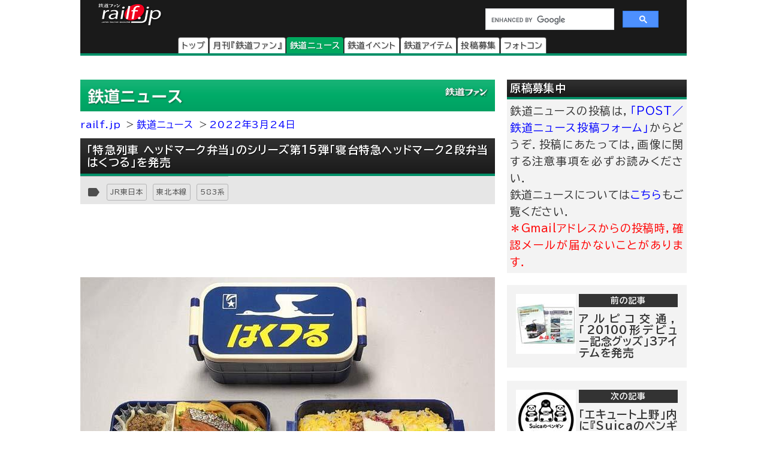

--- FILE ---
content_type: text/html
request_url: https://railf.jp/news/2022/03/24/105000.html
body_size: 42016
content:
<!DOCTYPE HTML>
<html lang="ja">
<head>
<meta charset="UTF-8">
<meta name="viewport" content="width=device-width, initial-scale=1, user-scalable=no">
<!-- Google Tag Manager -->
<script>(function(w,d,s,l,i){w[l]=w[l]||[];w[l].push({'gtm.start':
new Date().getTime(),event:'gtm.js'});var f=d.getElementsByTagName(s)[0],
j=d.createElement(s),dl=l!='dataLayer'?'&l='+l:'';j.async=true;j.src=
'https://www.googletagmanager.com/gtm.js?id='+i+dl;f.parentNode.insertBefore(j,f);
})(window,document,'script','dataLayer','GTM-TF7BX7J');</script>
<!-- End Google Tag Manager -->
<title> 「特急列車 ヘッドマーク弁当」のシリーズ第15弾「寝台特急ヘッドマーク2段弁当 はくつる」を発売｜鉄道ニュース｜2022年3月24日掲載｜鉄道ファン・railf.jp</title>

<meta name="thumbnail" content="https://cdn3.railf.jp/img/sq400/2022/03/sq220325_headmarklunch_hakutsuru.jpg" />

<meta name="keywords" content="JR東日本,JR東日本583系,はくつる,東北本線,鉄道,ニュース" />
<meta name="description" content=" JR東日本クロスステーション リテールカンパニーでは，2022（令和4）年3月25日（金）から，「特急列車 ヘッドマーク弁当」のシリーズ第" />
<meta property="og:type" content="article" />

<meta property="og:image" content="https://cdn3.railf.jp/img/sq400/2022/03/sq220325_headmarklunch_hakutsuru.jpg">

<meta property="og:title" content=" 「特急列車 ヘッドマーク弁当」のシリーズ第15弾「寝台特急ヘッドマーク2段弁当 はくつる」を発売｜鉄道ニュース｜2022年3月24日掲載｜鉄道ファン・railf.jp" />
<meta property="og:locale" content="ja_JP" />
<meta property="og:site_name" content="鉄道ファン・railf.jp" />
<meta name="pinterest" content="nopin" />
<link rel="alternate" type="application/rss+xml" title="RSS2.0" href="https://railf.jp/rss/rss.xml" />
<link rel="alternate" type="application/atom+xml" title="Atom" href="https://railf.jp/rss/atom.xml" />
<link rel="start" href="https://railf.jp/news/" title="鉄道ニューストップページ" />
<link rel="canonical" href="https://railf.jp/news/2022/03/24/105000.html" />
<link rel="prev" href="https://railf.jp/news/2022/03/24/104000.html" title=" アルピコ交通，「20100形デビュー記念グッズ」3アイテムを発売" />
<link rel="next" href="https://railf.jp/news/2022/03/24/110000.html" title=" 「エキュート上野」内に『Suicaのペンギン×ハミングカフェbyプレミィ・コロミィ』を期間限定でオープン" />
<link rel="stylesheet" href="https://fonts.googleapis.com/icon?family=Material+Icons">
<link rel="preconnect" href="https://fonts.googleapis.com">
<link rel="preconnect" href="https://fonts.gstatic.com" crossorigin>
<link href="https://fonts.googleapis.com/css2?family=BIZ+UDPGothic:wght@400;700&display=swap" rel="stylesheet">
<link rel="stylesheet" href="https://cdn3.railf.jp/css/251216/style_article.css" media="print, screen and (min-width: 0)">
<style>
#global-footer{width:100%;}
#copyright{margin:0 auto;width:auto;}
#content-prev-next{width:auto;}
</style>
<script src="//ajax.googleapis.com/ajax/libs/jquery/2.0.3/jquery.min.js"></script>
<script type="application/javascript" src="//anymind360.com/js/8783/ats.js"></script>
<script async src="https://securepubads.g.doubleclick.net/tag/js/gpt.js"></script>
<script>
  　var slotBasePath = '/83555300,6473841/kouyusha/tetsudofan/';
 　 var slot = ['PC', 'SP'];
  　slot['PC'] = {
   　TDF_pc_all_infeed_1st_left : [[300, 250], [336, 280], [1, 1]],
   　TDF_pc_all_infeed_1st_right : [[300, 250], [336, 280], [320, 180], [1, 1]],
   　TDF_pc_all_infeed_2nd_left : [[300, 250], [336, 280], [320, 180], [1, 1]],
   　TDF_pc_all_infeed_2nd_right : [[300, 250], [336, 280], [320, 180], [1, 1]],
   　TDF_pc_all_right_1st : [[300, 250], [320, 180], [1, 1], [300, 600]],
   　TDF_pc_all_right_2nd : [[300, 250], [320, 180], [1, 1]],
  　 TDF_pc_news_infeed_1st : [[300, 250], [1, 1]],
   　TDF_pc_news_infeed_2nd : [[300, 250], [1, 1]],
   　TDF_pc_news_infeed_3rd : [[300, 250], [1, 1]],
       TDF_pc_news_middle : [[300, 250], [336, 280], [320, 180], [1, 1]],
       TDF_pc_top_billboard : [[970, 250], [1, 1]],
       TDF_pc_news_billboard : [[970, 250], [1, 1]],
       TDF_pc_newsarchives_billboard : [[970, 250], [1, 1]]
   };
   slot['SP'] = {
       TDF_sp_all_infeed_1st : [[300, 250], [336, 280], [320, 180], [1, 1], [300, 600], 'fluid'],
       TDF_sp_all_infeed_2nd : [[300, 250], [336, 280], [320, 180], [1, 1], [300, 600], 'fluid'], 
       TDF_sp_top_billboard : [[300, 250], [1, 1], 'fluid'],
       TDF_sp_news_billboard : [[300, 250], [1, 1], 'fluid'],
       TDF_sp_newsarchives_billboard : [[300, 250], [1, 1], 'fluid']
    };
     

    var device = /ip(hone|od)|android.*(mobile|mini)/i.test(navigator.userAgent) ||
        /Opera Mobi|Mobile.+Firefox|^HTC|Fennec|IEMobile|BlackBerry|BB10.*Mobile|GT-.*Build\/GINGERBREAD|SymbianOS.*AppleWebKit/.test(navigator.userAgent)
        ? 'SP' : 'PC';
    
          window.googletag = window.googletag || {cmd: []};
          var _AdSlots = [];
          googletag.cmd.push(function() {
              var i = 0;
              for( var unit in slot[device] ) {
                  _AdSlots[i] = googletag.defineSlot(slotBasePath+unit, slot[device][unit], unit).addService(googletag.pubads());
                  i++;
              }
              googletag.pubads().enableSingleRequest();
              googletag.pubads().collapseEmptyDivs();
              googletag.enableServices();
          });
    </script>
<!-- for Twitter -->
<meta name="twitter:card" content="summary_large_image">

<meta name="twitter:image" content="https://cdn3.railf.jp/img/sq400/2022/03/sq220325_headmarklunch_hakutsuru.jpg">

<meta name="twitter:title" content=" 「特急列車 ヘッドマーク弁当」のシリーズ第15弾「寝台特急ヘッドマーク2段弁当 はくつる」を発売">
<meta name="twitter:description" content=" JR東日本クロスステーション リテールカンパニーでは，2022（令和4）年3月25日（金）から，「特急列車 ヘッドマーク弁当」のシリーズ第">
<script type="application/ld+json">
{
  "@context": "http://schema.org",
  "@type": "NewsArticle",
  "mainEntityOfPage": {
    "@type": "WebPage",
    "@id": "https://railf.jp/news/2022/03/24/105000.html"
  },
  "headline": " 「特急列車 ヘッドマーク弁当」のシリーズ第15弾「寝台特急ヘッドマーク2段弁当 はくつる」を発売",
  "image": [

    "https://cdn3.railf.jp/img/sq400/2022/03/sq220325_headmarklunch_hakutsuru.jpg"

   ],
  "datePublished": "2022-03-24T10:50:+09:00",
  "dateModified": "2022-03-24T10:50:+09:00",
  "author": {
    "@type": "Person",

    "name": "『鉄道ファン』編集部"

  },
  "publisher": {
    "@type": "Organization",
    "name": "月刊『鉄道ファン』編集部",
    "logo": {
        "@type": "ImageObject",
        "url": "https://cdn3.railf.jp/img/railf_logo_420-60.gif"
    }
  },
  "description": " JR東日本クロスステーション リテールカンパニーでは，2022（令和4）年3月25日（金）から，「特急列車 ヘッドマーク弁当」のシリーズ第15弾「寝台特急ヘッドマーク2段弁当 はくつる」を発売します"
}
</script>

<script type="text/javascript">
    (function(c,l,a,r,i,t,y){
        c[a]=c[a]||function(){(c[a].q=c[a].q||[]).push(arguments)};
        t=l.createElement(r);t.async=1;t.src="https://www.clarity.ms/tag/"+i;
        y=l.getElementsByTagName(r)[0];y.parentNode.insertBefore(t,y);
    })(window, document, "clarity", "script", "mt1h9xsv19");
</script>
</head>

<body oncontextmenu="return false;">
<!-- Google Tag Manager (noscript) -->
<noscript><iframe src="https://www.googletagmanager.com/ns.html?id=GTM-TF7BX7J"
height="0" width="0" style="display:none;visibility:hidden"></iframe></noscript>
<!-- End Google Tag Manager (noscript) -->
<div id="wrapper">
<header>
<div id="logo-back" class="news-header">
<div class="pc_display">
<div style="width:100%;float:none;">
<div id="brand-logo"><a href="https://railf.jp/">railf.jp</a></div>
<div id="railf-search">
<script async src="https://cse.google.com/cse.js?cx=627d613a628a347e2"></script>
<div class="gcse-search"></div>
</div>
</div>
<div style="clear:both;">
<!-- メインメニュー --><div id="navi-large-box"><nav><ul><li id="toppage-navi-large" class="navi-large"><a href="https://railf.jp/">トップ</a></li><li id="railfan-navi-large" class="navi-large"><a href="https://railf.jp/japan_railfan_magazine/">月刊『鉄道ファン』</a></li><li id="news-navi-large" class="navi-large"><a href="https://railf.jp/news/">鉄道ニュース</a></li><li id="event-navi-large" class="navi-large"><a href="https://railf.jp/event/">鉄道イベント</a></li><li id="item-navi-large" class="navi-large"><a href="https://railf.jp/item/">鉄道アイテム</a></li><li id="toukou-navi-large" class="navi-large"><a href="https://railf.jp/contribution/">投稿募集</a></li><li id="contest-navi-large" class="navi-large"><a href="https://railf.jp/contest/">フォトコン</a></li></ul></nav></div><script type="application/ld+json">{  "@context": "https://schema.org",  "@type": "SiteNavigationElement",  "hasPart": [    {      "@type": "WebPage",      "name": "トップページ",      "url": "https://railf.jp"    },    {      "@type": "AboutPage",      "name": "会社概要",      "url": "https://railf.jp/company"    },    {      "@type": "CollectionPage",      "name": "月刊『鉄道ファン』",      "url": "https://railf.jp/japan_railfan_magazine"    },    {      "@type": "CollectionPage",      "name": "鉄道ニュース",      "url": "https://railf.jp/news"    },    {      "@type": "CollectionPage",      "name": "鉄道イベント",      "url": "https://railf.jp/event"    },    {      "@type": "CollectionPage",      "name": "鉄道アイテム",      "url": "https://railf.jp/item"    },    {      "@type": "CollectionPage",      "name": "投稿募集",      "url": "https://railf.jp/contribution"    },    {      "@type": "CollectionPage",      "name": "フォトコンテスト",      "url": "https://railf.jp/contest"    }  ]}</script>
</div>
</div>
<div class="sp_display">
<div id="brand-logo_sp"><a href="https://railf.jp/">railf.jp</a></div>
<div class="icon_header_sp"><div class="col5">
<div class="row5 rad"><a href="https://railf.jp/japan_railfan_magazine/"><div class="svg_header_mag svg_header"></div></a></div>
<div class="row5 rad"><a href="https://railf.jp/news/"><div class="svg_header_new svg_header"></div></a></div>
<div class="row5 rad"><a href="https://railf.jp/event/"><div class="svg_header_eve svg_header"></div></a></div>
<div class="row5 rad"><a href="https://railf.jp/contribution/"><div class="svg_header_tou svg_header"></div></a></div>
<div class="row5 rad"><a href="https://railf.jp/contest/"><div class="svg_header_con svg_header"></div></a></div>
</div></div>
</div>
</div>
</header>
<div id="content" class="clearfix">
<script async src="//pagead2.googlesyndication.com/pagead/js/adsbygoogle.js"></script>
<!--TODO: 本文 -->
<div class="contentinner">

<div class="sp_search"><div id="railf-search_sp" style="min-height:68px;">
<script async src="https://cse.google.com/cse.js?cx=627d613a628a347e2"></script>
<div class="gcse-search"></div>
</div></div>
<div class="fourm_video_sp" style=“min-height:240px”></div>

<div class="sp_book_box"><style>.svg_book_button{background-color:#fb9c00;}</style><div class="sp_book_img_box"><a href="https://railf.jp/japan_railfan_magazine/2026/778/" class="ga4_click_1" title="鉄道ファン2026年2月号（通巻778号）の目次を見る" onclick="ga('send', 'event', 'link', 'click', 'sp-book-img');"><img class="lazyload" src="https://cdn3.railf.jp/img/spacer.gif" data-src="https://cdn3.railf.jp/img/cover200/202602.jpg" alt="鉄道ファン2026年2月号（通巻778号）" /></a></div><div class="sp_book_menu_box"><div class="sp_book_menu_box_up"><div class="sp_book_title">『鉄道ファン』2026年2月号</div><div class="sp_book_date">2025年12月19日発売</div><div class="sp_book_yen">特別定価1400円（税込）</div></div><div class="sp_book_menu_box_dwn"><div class="sp_book_mokuji"><a href="https://railf.jp/japan_railfan_magazine/2026/778/" target="_blank"><div class="book_button button_mokuji"><div class="svg_book_button svg_book_button_mokuji"></div><div class="sp_book_button_txt">目次を見る</div></div></a></div><div class="sp_book_enq"><a href="https://railf.jp/enquete/" target="_blank"><div class="book_button button_enq"><div class="svg_book_button svg_book_button_enq"></div><div class="sp_book_button_txt">アンケートdeプレゼント</div></div></a></div></div></div></div>

<div class="banner_pc"><!-- /83555300/kouyusha/tetsudofan/TDF_pc_newsarchives_billboard -->
<div id='TDF_pc_newsarchives_billboard' style='min-width: 970px;min-height: 250px;'>
  <script>
    googletag.cmd.push(function() { googletag.display('TDF_pc_newsarchives_billboard'); });
  </script>
</div></div>

<div class="left-content"><section>
<div class="news-corner sub-box"><h1><a href="https://railf.jp/news/" title="鉄道ニュースのトップページ">鉄道ニュース</a></h1></div>

<ul id="breadcrumbs">
<li class="breadcrumbs"><a href="https://railf.jp/" title="railf.jpトップページ">railf.jp</a></li>
<li class="breadcrumbs"><a href="https://railf.jp/news/" title="鉄道ニューストップページ">鉄道ニュース</a></li>
<li class="breadcrumbs"><a href="https://railf.jp/news/2022/03/24/" title="2022年3月24日の記事一覧">2022年3月24日</a></li>
</ul>

<article><div id="news-article-box">
<div class="news-title title"><h1> 「特急列車 ヘッドマーク弁当」のシリーズ第15弾「寝台特急ヘッドマーク2段弁当 はくつる」を発売</h1></div>

<div id="box_mi">
<div id="box_tosum" style="clear:none;float:left;width:auto;">
<div id="box_tosum_label"><i class="material-icons mi-label">label</i></div>
<div class="button_tosum"><a href="https://railf.jp/summary/company/jr/east/">JR東日本</a></div><div class="button_tosum"><a href="https://railf.jp/summary/company/jr/east/tohoku/">東北本線</a></div><div class="button_tosum"><a href="https://railf.jp/summary/company/jr/east/583/">583系</a></div>
</div>
</div>

<div class="fourm_undertitle" style="min-height:110px"></div>


<div class="Adarticle-content" style="display:block;"><img alt="「特急列車 ヘッドマーク弁当」のシリーズ第15弾「寝台特急ヘッドマーク2段弁当 はくつる」を発売" src="https://cdn3.railf.jp/img/news/2022/03/220325_headmarklunch_hakutsuru.jpg" width="692" height="381" class="mt-image-none" />
<p>JR東日本クロスステーション リテールカンパニーでは，2022（令和4）年3月25日（金）から，「特急列車 ヘッドマーク弁当」のシリーズ第15弾「寝台特急ヘッドマーク2段弁当 はくつる」を発売します．<br />
　特急列車ヘッドマーク弁当は，懐かしの在来線特急列車をテーマに，献立を沿線の名店が監修する弁当のシリーズです．容器は，使用後もランチボックスとして利用できるスケーター社の「2点ロック2段ランチボックス」を使用し，ふたには懐かしのヘッドマークがプリントされています．<br />
　第15弾となる今回の「はくつる」では，岩手県の駅弁メーカー「斎藤松月堂」が献立を監修しています．またノベルティとして，列車名と行先表示のステッカーが付属します．</p>
<p>JR東日本商品化許諾済<br />
※写真：発売される「寝台特急ヘッドマーク2段弁当 はくつる」のイメージ（JR東日本クロスステーションのニュースリリースから）<br />
※写真は商品イメージです．</p>
<div class="article-content-detail"><table>
<tr>
<td class="left_title">献立</td>
<td>■一ノ段<br />
●白飯（岩手県産 ひとめぼれ）<br />
●鶴型かまぼこ<br />
●きざみ梅としらすのふりかけ<br />
●錦糸玉子<br />
●大根味噌漬け刻み<br />
■弐ノ段<br />
●盛岡じゃじゃ麺風<br />
●一関名物くるみ餅<br />
●岩手県産黒毛和牛あぶり焼き<br />
●銀鮭塩焼き<br />
●岩手県産鶏の照り焼き</td>
</tr>
<tr>
<td class="left_title">価格</td>
<td>2250円（税込）</td>
</tr>
<tr>
<td class="left_title">発売開始日</td>
<td>2022（令和4）年3月25日（金）</td>
</tr>
<tr>
<td class="left_title">取扱い予定店舗</td>
<td>●東京駅<br />
　HANAGATAYA東京（弁当），HANAGATAYA東京八重洲南口，HANAGATAYAグランスタ東京北通路，HANAGATAYAグランスタ東京中央通路<br />
●上野駅...膳まい上野中央連絡通路，HANAGATAYAエキュート上野<br />
●蒲田駅...HANAGATAYA蒲田（午前中に店舗へ配達予定）<br />
●大宮駅...HANAGATAYA大宮新幹線（午前中に店舗へ配達予定）<br />
※天候や交通事情の影響により，発売が遅れる場合があります．</td>
</tr>
<tr>
<td class="left_title">ご案内</td>
<td><a href="https://www.jr-cross.co.jp/info/items/220322_headmarkbento_hakutsuru.pdf" target="_blank">「特急列車 ヘッドマーク弁当 第15弾 はくつる」の発売について（JR東日本クロスステーション リテールカンパニー ニュースリリース，PDFファイル）</a></td>
</tr>
</table>

<div class="article_end" style="width:1px;height:1px"></div>
</div>
</div>

</div></article>

<div id="more-div"><div class="more-box" id="box_more">
<a href="https://railf.jp/news/archives/index.html" title="新着ニュースをもっと見る"><div class="more-svg_news"></div></a>
</div></div>

<div id="gsns-div">
<div id="eventgoogle_box"><div id="eventgoogle">
<div id="go_to_company" class="east">

<a href="https://railf.jp/news/jr/east/" title="JR東日本の記事一覧">

JR東日本の記事一覧</a>

</div>
</div></div>
<div id="box_dateandsns"><div id="box_social">
<div class="box_social_icon"><div class="sns_share"></div></div>
<div class="box_social_txt">
<div class="box_social_share_txt">このページを<br />シェアする</div>
<a href="http://line.me/R/msg/text/? 「特急列車 ヘッドマーク弁当」のシリーズ第15弾「寝台特急ヘッドマーク2段弁当 はくつる」を発売｜鉄道ニュースhttps://railf.jp/news/2022/03/24/105000.html" target="_blank"><div class="sns_line sns_svg"></div></a>
<a href="https://www.facebook.com/share.php?u=https://railf.jp/news/2022/03/24/105000.html&t= 「特急列車 ヘッドマーク弁当」のシリーズ第15弾「寝台特急ヘッドマーク2段弁当 はくつる」を発売｜鉄道ニュース" target="_blank"><div class="sns_fb sns_svg"></div></a>
<a href="https://twitter.com/intent/tweet?url=https://railf.jp/news/2022/03/24/105000.html&text= 「特急列車 ヘッドマーク弁当」のシリーズ第15弾「寝台特急ヘッドマーク2段弁当 はくつる」を発売｜鉄道ニュース" target="_blank"><div class="sns_tw sns_svg"></div></a>
</div>
</div></div><!-- #box_dateandsns -->
</div><!-- #gsns-div -->

</section>
<aside>
<div class="print-none b-center">
<div class="sub-box">
<div class="banner_L_left"><!-- /83555300/kouyusha/tetsudofan/TDF_pc_all_infeed_1st_left -->
<div id='TDF_pc_all_infeed_1st_left' style='min-width: 300px; min-height: 180px;'>
  <script>
    googletag.cmd.push(function() { googletag.display('TDF_pc_all_infeed_1st_left'); });
  </script>
</div></div>
<div class="banner_L_right"><!-- /83555300/kouyusha/tetsudofan/TDF_pc_all_infeed_1st_right -->
<div id='TDF_pc_all_infeed_1st_right' style='min-width: 300px; min-height: 180px;'>
  <script>
    googletag.cmd.push(function() { googletag.display('TDF_pc_all_infeed_1st_right'); });
  </script>
</div></div>
</div>
</div>
<div class="banner_sp"><!-- /83555300/kouyusha/tetsudofan/TDF_sp_all_infeed_1st -->
<div id='TDF_sp_all_infeed_1st' style='min-width:300px;min-height:180px;'>
  <script>
    googletag.cmd.push(function() { googletag.display('TDF_sp_all_infeed_1st'); });
  </script>
</div></div>
<div id="next-prev-box"></div>
<div id="next-prev_div-sp" class="m-top">
<div id="prev-box-sp" class="next-prev"><a href="https://railf.jp/news/2022/03/24/104000.html" title="前の記事： アルピコ交通，「20100形デビュー記念グッズ」3アイテムを発売を見る">
<div class="next-prev-thumb"><img src="https://cdn3.railf.jp/img/sq100/2022/03/sq220325_alpico_20100goods1.jpg"></div>
<div class="next-prev-detail">
<div class="next-prev-heading">前の記事</div>
<h2 class="next-prev-title">

 アルピコ交通，「20100形デビュー記念グッズ」3アイテムを発売

</h2>
</div>
</a></div>
<div id="next-box-sp" class="next-prev"><a href="https://railf.jp/news/2022/03/24/110000.html" title="次の記事： 「エキュート上野」内に『Suicaのペンギン×ハミングカフェbyプレミィ・コロミィ』を期間限定でオープンを見る">
<div class="next-prev-thumb"><img src="https://cdn3.railf.jp/img/sq100/2022/03/sq220324_suica_cafe.jpg"></div>
<div class="next-prev-detail">
<div class="next-prev-heading">次の記事</div>
<h2 class="next-prev-title">

 「エキュート上野」内に『Suicaのペンギン×ハミングカフェbyプレミィ・コロミィ』を期間限定でオープン

</h2>
</div>
</a></div>
</div><!-- #next-prev_div_sp -->
<div style="clear:both;">
<div class="rank_div_left"><div class="sub-box">
<div class="news-title title"><h2>新着ニュース</h2></div>
<ul><script src="https://railf.jp/under_new_news.js"></script></ul>
<div class="more-box">
<a href="https://railf.jp/news/archives/index.html" title="新着イベントをもっと見る"><div class="more-svg_news"></div></a>
</div>
</div></div>
<div class="banner_sp"><!-- /83555300/kouyusha/tetsudofan/TDF_sp_all_infeed_2nd -->
<div id='TDF_sp_all_infeed_2nd' style='min-width:300px; min-height:180px;'>
  <script>
    googletag.cmd.push(function() { googletag.display('TDF_sp_all_infeed_2nd'); });
  </script>
</div></div>
<div class="rank_div_right"><div class="sub-box">
<div class="news-title title"><h2>ニュース記事アクセスランキング</h2></div>
<!-- Ranklet4 https://ranklet4.com/  RF_右N1日_5個 -->
<aside id="ranklet4-7PeFkFP9ewZn0PnHe0dL"></aside>
<script async src="https://pro.ranklet4.com/widgets/7PeFkFP9ewZn0PnHe0dL.js"></script>
<div class="more-box">
<a href="https://railf.jp/rank/index.html#rank_news_more" title="ランキングをもっと見る"><div class="more-svg_rank"></div></a>
</div>
</div></div>
</div>
<div class="banner-box" style="clear:both;"></div><!-- FMおすすめSPトリガー -->
<div id="fm_trigger_pc">
<div class="banner-dfp notice-box notice-box-left m-top"></div><!-- FMおすすめPCトリガー（ニュース） -->
</div>
</aside>
</div><!-- .left-content -->
<div class="right-content"><aside><div class="sub-box"><div class="notice-box"><h2 class="news-title title">原稿募集中</h2>
<p>鉄道ニュースの投稿は，<a href="https://railf.jp/contribution/form/post.html" target="_blank">「POST／鉄道ニュース投稿フォーム」</a>からどうぞ．投稿にあたっては，画像に関する注意事項を必ずお読みください．<br />
鉄道ニュースについては<a href="https://railf.jp/news/faq.html">こちら</a>もご覧ください．<br />
<strong>＊Gmailアドレスからの投稿時，確認メールが届かないことがあります．</strong></p></div></div>

<div id="right_banner_top" class="banner_pc"><!-- /83555300/kouyusha/tetsudofan/TDF_pc_all_right_1st -->
<div id='TDF_pc_all_right_1st' style='min-width:300px;min-height:180px;'>
  <script>
    googletag.cmd.push(function() { googletag.display('TDF_pc_all_right_1st'); });
  </script>
</div></div>

<div id="next-prev_div" class="m-top">
<div id="prev-box" class="next-prev"><a href="https://railf.jp/news/2022/03/24/104000.html" title="前の記事： アルピコ交通，「20100形デビュー記念グッズ」3アイテムを発売を見る">
<div class="next-prev-thumb"><img src="https://cdn3.railf.jp/img/sq100/2022/03/sq220325_alpico_20100goods1.jpg"></div>
<div class="next-prev-detail">
<div class="next-prev-heading">前の記事</div>
<h2 class="next-prev-title">

 アルピコ交通，「20100形デビュー記念グッズ」3アイテムを発売

</h2>
</div>
</a></div>
<div id="next-box" class="next-prev"><a href="https://railf.jp/news/2022/03/24/110000.html" title="次の記事： 「エキュート上野」内に『Suicaのペンギン×ハミングカフェbyプレミィ・コロミィ』を期間限定でオープンを見る">
<div class="next-prev-thumb"><img src="https://cdn3.railf.jp/img/sq100/2022/03/sq220324_suica_cafe.jpg"></div>
<div class="next-prev-detail">
<div class="next-prev-heading">次の記事</div>
<h2 class="next-prev-title">

 「エキュート上野」内に『Suicaのペンギン×ハミングカフェbyプレミィ・コロミィ』を期間限定でオープン

</h2>
</div>
</a></div>
</div><!-- #next-prev_div -->
<div class="sub-box right-magazine-box pc_display"><div class="title-rf778 title" style="border-bottom-style: solid; border-width: 4px;"><h2>鉄道ファン2026年2月号</h2></div><div id="magazine-right"><div class="info-magazine-right"><div class="image-magazine-right"><a href="https://railf.jp/japan_railfan_magazine/2026/778/" class="ga4_click_1" title="鉄道ファン2026年2月号（通巻778号）の目次を見る" onclick="ga('send', 'event', 'link', 'click', 'right-cover');"><img class="lazyload" src="https://cdn3.railf.jp/img/spacer.gif" data-src="https://cdn3.railf.jp/img/cover200/202602.jpg" alt="鉄道ファン2026年2月号（通巻778号）" /></a></div><div class="spec-magazine-right"><div class="date-magazine-right">発売日：2025年12月19日</div><div class="yen-magazine-right">特別定価1400円（税込）</div><div class="mokuji-button-magazine-right"><a href="https://railf.jp/japan_railfan_magazine/2026/778/" class="ga4_click_1" title="鉄道ファン2026年2月号（通巻778号）の目次を見る" onclick="ga('send', 'event', 'link', 'click', 'right-mokujibutton');">目次を見る</a></div><div class="enquete-button-magazine-right"><a href="https://railf.jp/enquete/" title="愛読者アンケートに答える" target="_blank">愛読者アンケートdeプレゼント</a></div></div></div>
<div class="detail-magazine-right"><div class="page-magazine-right"><a href="https://railf.jp/japan_railfan_magazine/2026/778/778-007.html" class="ga4_click_1" title="特集  有料着席サービス" onclick="ga('send', 'event', 'link', 'click', 'right-midokoro');"><img class="lazyload" alt="特集 有料着席サービス" src="https://cdn3.railf.jp/img/spacer.gif" data-src="https://cdn3.railf.jp/img/magazine/778/rm2602_007.jpg" /></a></div><div class="contents-magazine-right"><a href="https://railf.jp/japan_railfan_magazine/2026/778/778-007.html" class="ga4_click_1" title="特集  有料着席サービス" onclick="ga('send', 'event', 'link', 'click', 'right-midokoro-title');"><div class="contents-title-magazine-right"><small>特集 </small><br />有料着席サービス</div></a><div class="more-magazine-right"><a href="https://railf.jp/japan_railfan_magazine/2026/778/778-007.html" title="特集  有料着席サービス">詳しく見る&gt;&gt;</a></div></div></div>
</div></div>
<div class="sub-box"><ul><li class="sidebanner300"><a href="http://national-trust.or.jp/protection/index.php?c=protection_view&pk=1491202076" target="_blank" onclick="ga('send', 'event', 'banner', 'click', 'trust_side');"><img alt="ナショナル・トラスト" title="ナショナル・トラスト" src="https://cdn3.railf.jp/img/ad/national_banner_300_50px_2023.jpg" /></a></li>
<li class="sidebanner300"><a href="http://vicom.jp/" target="_blank" onclick="ga('send', 'event', 'banner', 'click', 'vicom_side');"><img alt="ビコム" title="ビコム" src="https://cdn3.railf.jp/img/ad/vicom_banner_300_50px_202011.jpg" /></a></li>
<li class="sidebanner300"><a href="https://www.hosho.ac.jp/showa.php" target="_blank" onclick="ga('send', 'event', 'banner', 'click', 'hosho_school');"><img alt="豊昭学園" title="豊昭学園" src="https://cdn3.railf.jp/img/ad/showa_banner_300_50px.jpg" /></a></li>
<li class="sidebanner300"><a href="http://airplug.cocolog-nifty.com/bellz/" target="_blank" onclick="ga('send', 'event', 'banner', 'click', 'super_bellz');"><img alt="鉄音アワー" title="鉄音アワー" src="https://cdn3.railf.jp/img/ad/super_bellz_300_50.gif" /></a></li>
<li class="sidebanner300"><a href="https://www.jrc.gr.jp/" target="_blank" onclick="ga('send', 'event', 'banner', 'click', 'JRC');"><img alt="鉄道友の会" title="鉄道友の会" src="https://cdn3.railf.jp/img/ad/jrc_300x60.gif" /></a></li></ul></div>
<style>
#library_banner_300x250_sppccom{display:block;margin:20px auto 0;width:300px;}
#library_banner_300x250_com{
display:block;width:300px;height:250px;position:relative;
background:no-repeat url("https://cdn3.railf.jp/img/library_banner/bg_railf-library_300x250.jpg");}
#library_catchtitle_300x250_com{display:block;width:300px;color:#2a374b;
position:absolute;top:52px;left:0;
font-size:18px;font-weight:bold;text-align:center;
}
#library_catchbox_300x250_com{display:block;width:135px;
position:absolute;bottom:15px;left:15px;
}
#library_catch_300x250_com{display:block;width:135px;padding:5px;color:#2a374b;
position:absolute;bottom:50px;left:0;font-size:28px;font-weight:bold;line-heihgt:1.6;text-align:center;}
#library_yen_300x250_com{display:block;width:135px;height:46px;padding:8px 12px;color:#fff;
position:absolute;bottom:0;left:0;font-size:18px;border-radius:23px;text-align:center;}
#library_cover_300x250_com{display:block;width:115px;box-shadow:1px 1px 3px rgba(0, 0, 0, .1);
position:absolute;bottom:15px;right:15px;}
</style>
<div id="library_banner_300x250_sppccom">
<a href="https://railf-library.jp/" target="_blank" title="鉄道ファン図書館_300x250">
<div id="library_banner_300x250_com">
<style>#library_yen_300x250_com{background-color:#f0972a;}</style><div id="library_catchtitle_300x250_com">創刊号から2021年3月号まで</div><div id="library_catchbox_300x250_com"><div id="library_catch_300x250_com">719号が<br />読み放題</div><div id="library_yen_300x250_com">月額396円</div></div><div id="library_cover_300x250_com"><img src="https://cdn3.railf.jp/img/cover200/202103.jpg" alt="鉄道ファン図書館最新号 2021年3月号（通巻719号）" /></div>
</div>
</a>
</div>
<div class="sub-box"><div class="item-title title"><h2>おすすめ情報</h2></div><ul><li class="other-contents"><a href="https://railf.jp/event/2026/01/" class="ga4_click_1" onclick="ga('send', 'event', 'banner', 'click', 'event-month');"> 
<div class="thumbnail-90"><img src="https://cdn3.railf.jp/img/sq100/event_month/01.png" width="100" alt="1月に開催されるイベント一覧"></div>
<div class="list-box-186"><div class="mini mini05">鉄道イベント</div><div class="list-title"><h3>1月に開催されるイベント一覧</h3></div></div></a></li>

<li class="other-contents"><a href="https://railf.jp/event/weekend/index.html" class="ga4_click_1" onclick="ga('send', 'event', 'banner', 'click', 'event-weekend');"> 
<div class="thumbnail-90"></div>
<div class="list-box-186"><div class="mini mini05">鉄道イベント</div><div class="list-title"><h3>今週末のイベント一覧</h3></div></div></a></li>

<li class="other-contents"><a href="https://railf.jp/news/2025/12/17/124000.html" class="ga4_click_1" onclick="ga('send', 'event', 'banner', 'click', 'side-osusume');"><div class="thumbnail-90"><img src="https://cdn3.railf.jp/img/sq100/2025/12/sq251217_gmstore_oosu1.jpg" width="100" alt="グリーンマックス・ザ・ストア ナゴヤ大須店がリニューアルオープン"></div><div class="list-box-186"><div class="mini mini04">鉄道ニュース</div><div class="list-title"><h3>グリーンマックス・ザ・ストア ナゴヤ大須店がリニューアルオープン</h3></div></div></a></li><li class="other-contents"><a href="https://railf.jp/event/2025/12/15/111500.html" class="ga4_click_1" onclick="ga('send', 'event', 'banner', 'click', 'side-osusume');"><div class="thumbnail-90"><img src="https://cdn3.railf.jp/img/sq100/2026/01/sq260117_nta_harukatour.jpg" width="100" alt="日本旅行，「ハローキティはるか号で行く冬の丹波篠山わくわくトリップ」の参加者募集"></div><div class="list-box-186"><div class="mini mini05">鉄道イベント</div><div class="list-title"><h3><span class="small">2026年1月17日催行</span><br />日本旅行，「ハローキティはるか号で行く冬の丹波篠山わくわくトリップ」の参加者募集</h3></div></div></a></li><li class="other-contents"><a href="https://railf.jp/news/2025/10/17/120000.html" class="ga4_click_1" onclick="ga('send', 'event', 'banner', 'click', 'side-osusume');"><div class="thumbnail-90"><img src="https://cdn3.railf.jp/img/sq100/2025/10/sq251017_ainokjaze_cf.jpg" width="100" alt="「あいの風とやま鉄道開業10周年 応援プロジェクト」始動"></div><div class="list-box-186"><div class="mini mini04">鉄道ニュース</div><div class="list-title"><h3>「あいの風とやま鉄道開業10周年 応援プロジェクト」始動</h3></div></div></a></li>

<li class="other-contents"><a href="https://railf.jp/event/railyard.html" class="ga4_click_1" onclick="ga('send', 'event', 'banner', 'click', 'event-railyard');"> 
<div class="thumbnail-90"></div>
<div class="list-box-186"><div class="mini mini05">鉄道イベント</div><div class="list-title"><h3>車両基地・工場などの公開イベント一覧</h3></div></div></a></li></ul></div>
<div class="sub-box right_rank_div">
<div class="event-title title"><h2>新着イベント</h2></div>
<ul><script src="https://railf.jp/under_new_event.js"></script></ul>
<div class="more-box">
<a href="https://railf.jp/event/archives/index.html" title="新着イベントをもっと見る"><div class="more-svg_event"></div></a>
</div>
</div>
<div class="sub-box right_rank_div">
<h1 class="event-title title">イベント記事アクセスランキング</h1>
<!-- Ranklet4 https://ranklet4.com/ RF_右E1日_5個 -->
<aside id="ranklet4-miDrXTYXryw8z5jsPaq1"></aside>
<script async src="https://pro.ranklet4.com/widgets/miDrXTYXryw8z5jsPaq1.js"></script>
<div class="more-box">
<a href="https://railf.jp/rank/index.html#rank_event_more" title="ランキングをもっと見る"><div class="more-svg_rank"></div></a>
</div>
</div>
<div class="right_etc_box">
<div class="right_etc_title_box"><div class="right_cal_title_svg"></div><div class="right_etc_title">各月のイベント一覧</div></div>
<div class="right_etc_inner_box">
<div class="right_eventcal"><a href="https://railf.jp/event/2026/01/">
<div class="right_eventarea_svg_box"><div class="right_eventcal_svg"></div></div>
<div class="right_eventcal_title">1月</div>
</a></div>










<div class="right_eventcal"><a href="https://railf.jp/event/2026/02/">
<div class="right_eventarea_svg_box"><div class="right_eventcal_svg"></div></div>
<div class="right_eventcal_title">2月</div>
</a></div>
<div class="right_eventcal"><a href="https://railf.jp/event/2026/03/">
<div class="right_eventarea_svg_box"><div class="right_eventcal_svg"></div></div>
<div class="right_eventcal_title">3月</div>
</a></div>
</div>
</div><!-- .right_etc_box -->
<div class="right_etc_box">
<div class="right_etc_title_box"><div class="right_etc_title_svg"></div><div class="right_etc_title">各エリアのイベント一覧</div></div>
<div class="right_etc_inner_box">
<div class="right_eventarea"><a href="https://railf.jp/event/matome/touhoku.html">
<div class="right_eventarea_svg_box"><div class="right_eventarea_svg"></div></div>
<div class="right_eventarea_title">北海道・東北</div>
</a></div>
<div class="right_eventarea"><a href="https://railf.jp/event/matome/kanto.html">
<div class="right_eventarea_svg_box"><div class="right_eventarea_svg"></div></div>
<div class="right_eventarea_title">関東・甲信越</div>
</a></div>
<div class="right_eventarea"><a href="https://railf.jp/event/matome/tokai_hokuriku.html">
<div class="right_eventarea_svg_box"><div class="right_eventarea_svg"></div></div>
<div class="right_eventarea_title">東海・北陸</div>
</a></div>
<div class="right_eventarea"><a href="https://railf.jp/event/matome/kansai.html">
<div class="right_eventarea_svg_box"><div class="right_eventarea_svg"></div></div>
<div class="right_eventarea_title">関西（近畿）</div>
</a></div>
<div class="right_eventarea"><a href="https://railf.jp/event/matome/shikoku.html">
<div class="right_eventarea_svg_box"><div class="right_eventarea_svg"></div></div>
<div class="right_eventarea_title">中国・四国</div>
</a></div>
<div class="right_eventarea"><a href="https://railf.jp/event/matome/kyushu.html">
<div class="right_eventarea_svg_box"><div class="right_eventarea_svg"></div></div>
<div class="right_eventarea_title">九州・沖縄</div>
</a></div>
</div>
</div><!-- .right_etc_box --></aside></div>

</div><!--TODO: .contentinner -->
</div><!--TODO: #content -->

<footer>
<!--TODO: 前へ次へ -->
<ul id="content-prev-next">
<li class="content-prev"><a href="https://railf.jp/news/2022/03/24/104000.html" title="前の記事： アルピコ交通，「20100形デビュー記念グッズ」3アイテムを発売を見る"> アルピコ交通，「20100形デビュー記念グッズ」3アイテムを発売</a></li>
<li class="content-next"><a href="https://railf.jp/news/2022/03/24/110000.html" title="次の記事： 「エキュート上野」内に『Suicaのペンギン×ハミングカフェbyプレミィ・コロミィ』を期間限定でオープンを見る"> 「エキュート上野」内に『Suicaのペンギン×ハミングカフェbyプレミィ・コロミィ』を期間限定でオープン</a></li>
</ul>
<script type="application/ld+json">
{
  "@context": "http://schema.org",
  "@type": "BreadcrumbList",
  "itemListElement": [
    {
      "@type": "ListItem",
      "position": 1,
      "item": {
        "@id": "https://railf.jp/",
        "name": "railf.jp"
      }
    }, {
      "@type": "ListItem",
      "position": 2,
      "item": {
        "@id": "https://railf.jp/news/",
        "name": "鉄道ニュース"
      }
    }, {
      "@type": "ListItem",
      "position": 3,
      "item": {

        "@id": "https://railf.jp/news/jr/east/",

        "name": "JR東日本の記事一覧"
      }
    }, {
      "@type": "ListItem",
      "position": 4,
      "item": {
        "@id": "https://railf.jp/news/2022/03/24/105000.html",
        "name": " 「特急列車 ヘッドマーク弁当」のシリーズ第15弾「寝台特急ヘッドマーク2段弁当 はくつる」を発売"
      }
    }
  ]
}
</script>
<div id="global-footer"><div id="footer-navi-large-box"><div id="footer-navi-box1"><div class="footer-navi-large-container"><div class="footer-navi-large-box">『鉄道ファン』情報<ul><li class="footer-navi-large"><a href="https://railf.jp/japan_railfan_magazine/2026/778/" title="鉄道ファン2026年2月号（通巻778号）の目次を見る"><div class="button-footer-more">鉄道ファン2026年2月号</div></a></li><li class="footer-navi-large"><a href="https://railf.jp/enquete/">愛読者アンケート de プレゼント</a></li><li class="footer-navi-large"><a href="https://railf.jp/contribution/">投稿募集</a></li><li class="footer-navi-large"><a href="https://railf.jp/contest/">フォトコンテスト</a></li><li class="footer-navi-large"><a href="https://railf.jp/japan_railfan_magazine/about/">月刊『鉄道ファン』とは</a></li></ul></div></div><div class="footer-navi-large-container"><div class="footer-navi-large-box">新着情報<ul><li class="footer-navi-large"><a href="https://railf.jp/news/">鉄道ニュース</a></li><li class="footer-navi-large"><a href="https://railf.jp/event/">鉄道イベント</a></li><li class="footer-navi-large"><a href="https://railf.jp/item/">鉄道アイテム</a></li><li class="footer-navi-large"><a href="https://railf.jp/special/209/">railfスペシャル</a></li></ul></div></div></div><div id="footer-navi-box2"><div class="footer-navi-large-container"><div class="footer-navi-large-box"><a href="https://railf.jp/ad/">広告掲載について</a></div><div class="footer-navi-large-box"><a href="https://railf.jp/company/">交友社 会社概要</a></div><div class="footer-navi-large-box"><a href="https://railf.jp/about_site/">サイトのご利用について</a></div></div><div class="footer-navi-large-container"><div class="footer-navi-large-box"><a href="https://www.jrc.gr.jp/" target="_blank">鉄道友の会ホームページ</a></div><div class="footer-navi-large-box"><a href="mailto:koyusha_master@railf.jp" title="メールでのお問い合わせはこちらからどうぞ">お問い合せ</a></div></div></div></div></div><div id="copyright"><small>Copyright &copy; KOYUSHA CO.,LTD.</small></div>
</footer>
</div><!--TODO: #wrapper -->
<script src="https://cdn3.railf.jp/js/200204_v2-2/lazyload.min.js"></script>
<script>
  $("img.lazyload").lazyload();
</script>
<!-- Global site tag (gtag.js) - Google Analytics -->
<script async src="https://www.googletagmanager.com/gtag/js?id=UA-8056342-1"></script>
<script>
  window.dataLayer = window.dataLayer || [];
  function gtag(){dataLayer.push(arguments);}
  gtag('js', new Date());

  gtag('config', 'UA-8056342-1');
</script>


</body>
</html>

--- FILE ---
content_type: text/html; charset=utf-8
request_url: https://www.google.com/recaptcha/api2/aframe
body_size: 112
content:
<!DOCTYPE HTML><html><head><meta http-equiv="content-type" content="text/html; charset=UTF-8"></head><body><script nonce="gT2eY9goeWH_lozgbfQ7pg">/** Anti-fraud and anti-abuse applications only. See google.com/recaptcha */ try{var clients={'sodar':'https://pagead2.googlesyndication.com/pagead/sodar?'};window.addEventListener("message",function(a){try{if(a.source===window.parent){var b=JSON.parse(a.data);var c=clients[b['id']];if(c){var d=document.createElement('img');d.src=c+b['params']+'&rc='+(localStorage.getItem("rc::a")?sessionStorage.getItem("rc::b"):"");window.document.body.appendChild(d);sessionStorage.setItem("rc::e",parseInt(sessionStorage.getItem("rc::e")||0)+1);localStorage.setItem("rc::h",'1769290745707');}}}catch(b){}});window.parent.postMessage("_grecaptcha_ready", "*");}catch(b){}</script></body></html>

--- FILE ---
content_type: application/javascript; charset=utf-8
request_url: https://fundingchoicesmessages.google.com/f/AGSKWxXAJcJ_8omPNvPlVxxKKTpV2SznW1JcBKIecBCSROewiZEYbBarec2qIaj0gOH4FX67w1pkwaeY96twmNsOk0SjKHSAF_KzLYzYzDnZypJYeJW7i551xCiLUXNxOBVy_4xTtdQHfJfhUZjw0GvctSNVql0TQQLWrQkdn4-IAGW7dG56dN-LDuxa6KUe/_/blogoas-/exitsplash./ads-01./600x75_/adkingpro-
body_size: -1289
content:
window['6b49eae6-44a8-4c37-80ee-16e055e470a1'] = true;